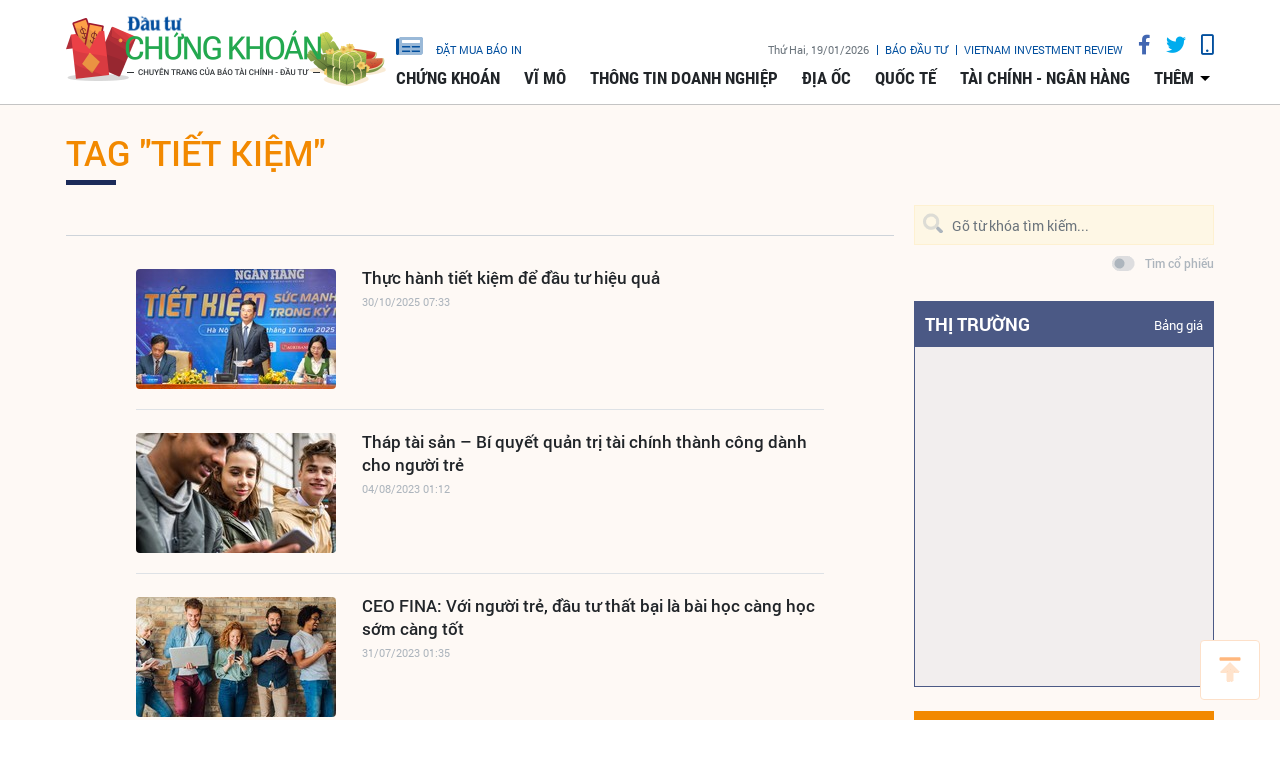

--- FILE ---
content_type: text/html;charset=utf-8
request_url: https://www.tinnhanhchungkhoan.vn/tiet-kiem-tag139871.html
body_size: 15921
content:

 <!DOCTYPE html>
<html lang="vi">
<head>


 <title>Tiết kiệm - tin tức, hình ảnh, video, bình luận | Tin nhanh chứng khoán</title>
<meta name="description" content="Tin nhanh, hình ảnh, video clip, bình luận mới về Tiết kiệm. Cập nhật nhiều tin tức độc quyền 24h về Tiết kiệm nhanh và nóng nhất liên tục trong ngày"/>
<meta name="keywords" content="Tin nhanh, hình ảnh, video clip, bình luận mới về Tiết kiệm. Cập nhật nhiều tin tức độc quyền 24h về Tiết kiệm nhanh và nóng nhất liên tục trong ngày"/>
<meta name="news_keywords" content="Tin nhanh, hình ảnh, video clip, bình luận mới về Tiết kiệm. Cập nhật nhiều tin tức độc quyền 24h về Tiết kiệm nhanh và nóng nhất liên tục trong ngày"/>
<meta http-equiv="Content-Type" content="text/html; charset=utf-8" />
<meta http-equiv="X-UA-Compatible" content="IE=edge"/>
<meta http-equiv="content-language" content="vi" />
<meta name="viewport" content="width=device-width, initial-scale=1" />
<link rel="shortcut icon" href="https://static.tinnhanhchungkhoan.vn/v3/web/styles/img/favicon.ico" type="image/x-icon" />
<link rel="dns-prefetch" href="//static.tinnhanhchungkhoan.vn"/>
<link rel="dns-prefetch" href="//www.google-analytics.com" />
<link rel="dns-prefetch" href="//www.googletagmanager.com" />
<link rel="dns-prefetch" href="//stc.za.zaloapp.com" />
<link rel="dns-prefetch" href="//fonts.googleapis.com" />
<meta property="fb:app_id" content="583146688406197"/>
<meta property="fb:pages" content="552480361529154"/>
<script>
var cmsConfig = {
domainDesktop: 'https://www.tinnhanhchungkhoan.vn',
domainMobile: 'https://m.tinnhanhchungkhoan.vn',
domainApi: 'https://api.tinnhanhchungkhoan.vn',
domainStatic: 'https://static.tinnhanhchungkhoan.vn/v3/web',
domainLog: 'https://log.tinnhanhchungkhoan.vn',
googleAnalytics: 'UA-41973001-1,G-LB5G71X4W7',
siteId: 0,
adsLazy: true
};
if (window.location.protocol !== 'https:' && window.location.hostname.indexOf('tinnhanhchungkhoan.vn') !== -1) {
window.location = 'https://' + window.location.hostname + window.location.pathname + window.location.hash;
}
var USER_AGENT=window.navigator&&window.navigator.userAgent||"";var IS_MOBILE=/Android|webOS|iPhone|iPod|BlackBerry|Windows Phone|IEMobile|Mobile Safari|Opera Mini/i.test(USER_AGENT);var IS_REDIRECT=false;if(window.location.hash&&window.location.hash.replace("#","")==="site_web"){setCookie("site.IsDesktop",IS_MOBILE?1:0,30);setCookie("site.IsMobile",1,-1);removeHash()}var isDesktop=getCookie("site.IsDesktop");if(isDesktop>0){}else if(IS_MOBILE){IS_REDIRECT=true;window.location=cmsConfig.domainMobile+window.location.pathname+window.location.search}function setCookie(e,o,i){var n=new Date;n.setTime(n.getTime()+i*3600*1e3);var t="; expires="+n.toUTCString();document.cookie=e+"="+o+t+"; path=/;"}function getCookie(e){var o=document.cookie.indexOf(e+"=");var i=o+e.length+1;if(!o&&e!==document.cookie.substring(0,e.length)){return null}if(o===-1)return null;var n=document.cookie.indexOf(";",i);if(n===-1)n=document.cookie.length;return unescape(document.cookie.substring(i,n))}function removeHash(){var e=window.location.toString();if(e.indexOf("#")>0){window.history.pushState("",document.title,window.location.pathname)}}
</script>
 <meta name="robots" content="noarchive, max-image-preview:large, index, follow" />
<meta name="GOOGLEBOT" content="noarchive, max-image-preview:large, index, follow" />
 <link rel="canonical" href="https://www.tinnhanhchungkhoan.vn/tiet-kiem-tag139871.html" />
 <link rel="alternate" media="handheld" href="https://m.tinnhanhchungkhoan.vn/tiet-kiem-tag139871.html" />
 <meta property="og:site_name" content="Tin nhanh chứng khoán"/>
<meta property="og:rich_attachment" content="true"/>
<meta property="og:type" content="website"/>
<meta property="og:url" content="https://www.tinnhanhchungkhoan.vn"/>
<meta property="og:image" content="https://static.tinnhanhchungkhoan.vn/v3/web/styles/img/logo_share.png"/>
<meta property="og:title" content="Tiết kiệm - tin tức, hình ảnh, video, bình luận"/>
<meta property="og:description" content="Tin nhanh, hình ảnh, video clip, bình luận mới về Tiết kiệm. Cập nhật nhiều tin tức độc quyền 24h về Tiết kiệm nhanh và nóng nhất liên tục trong ngày"/>

<script type="application/ld+json">
{
"@context": "http://schema.org",
"@type": "Organization",
"name": "Tin nhanh chứng khoán",
"url": "https://www.tinnhanhchungkhoan.vn",
"logo": "https://static.tinnhanhchungkhoan.vn/v3/web/styles/img/logo.png"
}
</script>


 <link rel="preload" href="https://static.tinnhanhchungkhoan.vn/v3/web/styles/css/main.min-1.5.3.css" as="style">
<link rel="stylesheet" href="https://static.tinnhanhchungkhoan.vn/v3/web/styles/css/main.min-1.5.3.css">


  <script type="text/javascript">
var _metaOgUrl = 'https://www.tinnhanhchungkhoan.vn';
var page_title = document.title;
var tracked_url = window.location.pathname + window.location.search + window.location.hash;

</script>
 <script async="" src="https://www.googletagmanager.com/gtag/js?id=UA-41973001-1"></script>
<script>
if(!IS_REDIRECT){
window.dataLayer = window.dataLayer || [];
function gtag(){dataLayer.push(arguments);}
gtag('js', new Date());
 gtag('config', 'UA-41973001-1');
 
  gtag('config', 'G-LB5G71X4W7');
 }
</script>
<script async defer src="https://static.tinnhanhchungkhoan.vn/v3/web/js/log.min.js?v=3.4"></script>
 <script src="https://api.tinnhanhchungkhoan.vn/ads?object_type=2&object_id=0&platform=1&head_append=1"></script>

  
<script async src="https://sp.zalo.me/plugins/sdk.js"></script>
</head>
<body >
<div class="wrapper category-page"> 

 <header class="site-header">

<div id="adsWeb_AdsTopFull" class="banner clearfix" data-platform="1" data-position="Web_AdsTopFull">
<script>
window.addEventListener('load', function(){
if(typeof Web_AdsTopFull != 'undefined'){window.CMS_BANNER.pushAds(Web_AdsTopFull, 'adsWeb_AdsTopFull');}else{document.getElementById('adsWeb_AdsTopFull').style.display = "none";}
});
</script>
</div>
<nav class="nav-wrap">
<div class="container">
<div class="nav">
<div class="nav-left">
<h1>
<a href="/" class="site-logo" title="Cổng thông tin Tài chính, Chứng khoán"></a>
</h1>
</div>
<div class="nav-right">
<ul class="box-top">
<li class="order-newspaper"><a href="https://postenp.phaha.vn/bao-dau-tu" title="Đặt mua báo in" target="_blank">
<i class="icons-newspaper"></i> đặt mua báo in</a>
</li>
<li>
<span class="time" id="fulltime"></span>
</li>
<li>
<a href="https://baodautu.vn/" target="_blank" title="Báo đầu tư">Báo đầu tư</a>
</li>
<li>
<a href="https://www.vir.com.vn/" target="_blank" title="VIETNAM INVESTMENT REVIEW">VIETNAM INVESTMENT REVIEW</a>
</li>
<li><a href="#" class="social-item" rel="facebook" title="Chia sẻ Facebook"><i class="fab fa-facebook-f"></i></a></li>
<li><a href="#" class="social-item" rel="twitter" title="Chia sẻ Twitter"><i class="fab fa-twitter"></i></a></li>
<li><a href="javascript:void(0);" class="switch-mobile" title="Phiên bản Mobile"><i class="fa fa-mobile"></i></a></li>
</ul>


<ul class="box-bottom">
 
<li>
<a href="https://www.tinnhanhchungkhoan.vn/chung-khoan/" title="Chứng khoán">
Chứng khoán
</a>
 <ul class="sub-menu">

<li>
<a href="https://www.tinnhanhchungkhoan.vn/nhan-dinh/" title="Nhận định">
Nhận định
</a>
</li>

<li>
<a href="https://www.tinnhanhchungkhoan.vn/ck-quoc-te/" title="Quốc tế">
Quốc tế
</a>
</li>

<li>
<a href="https://www.tinnhanhchungkhoan.vn/trai-phieu/" title="Trái phiếu">
Trái phiếu
</a>
</li>

<li>
<a href="https://www.tinnhanhchungkhoan.vn/phai-sinh/" title="Phái sinh">
Phái sinh
</a>
</li>

<li>
<a href="https://www.tinnhanhchungkhoan.vn/ben-le/" title="Bên lề">
Bên lề
</a>
</li>
 </ul>
</li>

<li>
<a href="https://www.tinnhanhchungkhoan.vn/vi-mo/" title="Vĩ mô">
Vĩ mô
</a>
 <ul class="sub-menu">

<li>
<a href="https://www.tinnhanhchungkhoan.vn/chinh-tri/" title="Chính trị">
Chính trị
</a>
</li>

<li>
<a href="https://www.tinnhanhchungkhoan.vn/dau-tu/" title="Đầu tư">
Đầu tư
</a>
</li>

<li>
<a href="https://www.tinnhanhchungkhoan.vn/nhan-su/" title="Nhân sự">
Nhân sự
</a>
</li>
 </ul>
</li>

<li>
<a href="https://www.tinnhanhchungkhoan.vn/thong-tin-doanh-nghiep/" title="Thông tin doanh nghiệp">
Thông tin doanh nghiệp
</a>

</li>

<li>
<a href="https://www.tinnhanhchungkhoan.vn/dia-oc/" title="Địa ốc">
Địa ốc
</a>
 <ul class="sub-menu">

<li>
<a href="https://www.tinnhanhchungkhoan.vn/bds-phap-luat/" title="Pháp luật">
Pháp luật
</a>
</li>

<li>
<a href="https://www.tinnhanhchungkhoan.vn/cung-cau/" title="Cung - Cầu">
Cung - Cầu
</a>
</li>

<li>
<a href="https://www.tinnhanhchungkhoan.vn/quy-hoach/" title="Quy hoạch">
Quy hoạch
</a>
</li>

<li>
<a href="https://www.tinnhanhchungkhoan.vn/vat-lieu/" title="Vật liệu">
Vật liệu
</a>
</li>

<li>
<a href="https://www.tinnhanhchungkhoan.vn/trai-nghiem-song/" title="Trải nghiệm sống">
Trải nghiệm sống
</a>
</li>
 </ul>
</li>

<li>
<a href="https://www.tinnhanhchungkhoan.vn/quoc-te/" title="Quốc tế">
Quốc tế
</a>

</li>

<li>
<a href="https://www.tinnhanhchungkhoan.vn/tai-chinh-ngan-hang/" title="Tài chính - Ngân hàng">
Tài chính - Ngân hàng
</a>
 <ul class="sub-menu">

<li>
<a href="https://www.tinnhanhchungkhoan.vn/ngan-hang/" title="Ngân hàng">
Ngân hàng
</a>
</li>

<li>
<a href="https://www.tinnhanhchungkhoan.vn/bao-hiem/" title="Bảo hiểm">
Bảo hiểm
</a>
</li>

<li>
<a href="https://www.tinnhanhchungkhoan.vn/thue-hai-quan/" title="Thuế - Hải Quan">
Thuế - Hải Quan
</a>
</li>

<li>
<a href="https://www.tinnhanhchungkhoan.vn/tu-van-tai-chinh/" title="Tư vấn tài chính">
Tư vấn tài chính
</a>
</li>

<li>
<a href="https://www.tinnhanhchungkhoan.vn/dich-vu-tai-chinh/" title="Dịch vụ tài chính">
Dịch vụ tài chính
</a>
</li>

<li>
<a href="https://www.tinnhanhchungkhoan.vn/vang-ngoai-te/" title="Vàng - Ngoại tệ">
Vàng - Ngoại tệ
</a>
</li>

<li>
<a href="https://www.tinnhanhchungkhoan.vn/bao-hiem-xa-hoi/" title="Bảo hiểm xã hội">
Bảo hiểm xã hội
</a>
</li>
 </ul>
</li>
 <li>
<a href="javascript:void(0);" title="Các chuyên mục khác">thêm</a>
<ul class="sub-menu">

<li>
<a href="https://www.tinnhanhchungkhoan.vn/thuong-truong/" title="Thương trường">
Thương trường
</a>
</li>

<li>
<a href="https://www.tinnhanhchungkhoan.vn/cuoc-song/" title="Cuộc sống">
Cuộc sống
</a>
</li>

<li>
<a href="https://www.tinnhanhchungkhoan.vn/so-hoa/" title="Số hóa">
Số hóa
</a>
</li>

<li>
<a href="https://www.tinnhanhchungkhoan.vn/phap-ly-kinh-doanh/" title="Pháp lý kinh doanh">
Pháp lý kinh doanh
</a>
</li>
 </ul>
</li>
</ul>
</div>
</div>
</div>
</nav>
</header>
<div class="site-body"> 
<div class="container">
<div class="row">
<div class="col-12">
<ul class="breadcrumbs">
<li class="main-cate is-active">
<h1><a href="https://www.tinnhanhchungkhoan.vn/tiet-kiem-tag139871.html" title="Tiết kiệm">Tag "Tiết kiệm"</a></h1>
</li>
</ul>
<div class="main-column">
<div class="category-timeline">
 <div class="box-content content-list">

 
<article class="story " data-id="379551">


<figure class="story__thumb">

<a class="cms-link" href="https://www.tinnhanhchungkhoan.vn/thuc-hanh-tiet-kiem-de-dau-tu-hieu-qua-post379551.html" title="Thực hành tiết kiệm để đầu tư hiệu quả">
 <img class="img-responsive lazyload" src="[data-uri]" data-src="https://image.tinnhanhchungkhoan.vn/200x134/Uploaded/2026/pwvolcvo/2025_10_30/4-9120-8084.jpg" alt="Ông Phạm Thanh Hà, Phó Thống đốc NHNN phát biểu tại Tọa đàm">
</a>
</figure>


<h2 class="story__heading" data-tracking="379551">
<a class="cms-link" href="https://www.tinnhanhchungkhoan.vn/thuc-hanh-tiet-kiem-de-dau-tu-hieu-qua-post379551.html" title="Thực hành tiết kiệm để đầu tư hiệu quả">
Thực hành tiết kiệm để đầu tư hiệu quả
</a>
</h2>
<div class="story__meta">


<time datetime="2025-10-30T14:33:34+0700" data-time="1761809614">
30/10/2025 14:33
</time>
</div>
</article>



<article class="story " data-id="327190">


<figure class="story__thumb">

<a class="cms-link" href="https://www.tinnhanhchungkhoan.vn/thap-tai-san-bi-quyet-quan-tri-tai-chinh-thanh-cong-danh-cho-nguoi-tre-post327190.html" title="Tháp tài sản – Bí quyết quản trị tài chính thành công dành cho người trẻ">
 <img class="img-responsive lazyload" src="[data-uri]" data-src="https://image.tinnhanhchungkhoan.vn/200x134/Uploaded/2026/carwqqjwp/2023_08_03/gen-z-7778.jpeg" alt="Tháp tài sản – Bí quyết quản trị tài chính thành công dành cho người trẻ">
</a>
</figure>


<h2 class="story__heading" data-tracking="327190">
<a class="cms-link" href="https://www.tinnhanhchungkhoan.vn/thap-tai-san-bi-quyet-quan-tri-tai-chinh-thanh-cong-danh-cho-nguoi-tre-post327190.html" title="Tháp tài sản – Bí quyết quản trị tài chính thành công dành cho người trẻ">
Tháp tài sản – Bí quyết quản trị tài chính thành công dành cho người trẻ
</a>
</h2>
<div class="story__meta">


<time datetime="2023-08-04T08:12:32+0700" data-time="1691111552">
04/08/2023 08:12
</time>
</div>
</article>



<article class="story " data-id="326871">


<figure class="story__thumb">

<a class="cms-link" href="https://www.tinnhanhchungkhoan.vn/ceo-fina-voi-nguoi-tre-dau-tu-that-bai-la-bai-hoc-cang-hoc-som-cang-tot-post326871.html" title="CEO FINA: Với người trẻ, đầu tư thất bại là bài học càng học sớm càng tốt">
 <img class="img-responsive lazyload" src="[data-uri]" data-src="https://image.tinnhanhchungkhoan.vn/200x134/Uploaded/2026/carwqqjwp/2023_07_30/young-investot-6824.jpeg" alt="CEO FINA: Với người trẻ, đầu tư thất bại là bài học càng học sớm càng tốt">
</a>
</figure>


<h2 class="story__heading" data-tracking="326871">
<a class="cms-link" href="https://www.tinnhanhchungkhoan.vn/ceo-fina-voi-nguoi-tre-dau-tu-that-bai-la-bai-hoc-cang-hoc-som-cang-tot-post326871.html" title="CEO FINA: Với người trẻ, đầu tư thất bại là bài học càng học sớm càng tốt">
CEO FINA: Với người trẻ, đầu tư thất bại là bài học càng học sớm càng tốt
</a>
</h2>
<div class="story__meta">


<time datetime="2023-07-31T08:35:36+0700" data-time="1690767336">
31/07/2023 08:35
</time>
</div>
</article>



<article class="story " data-id="326573">


<figure class="story__thumb">

<a class="cms-link" href="https://www.tinnhanhchungkhoan.vn/6-buoc-hoach-dinh-tai-chinh-ca-nhan-dung-chuan-post326573.html" title="6 bước hoạch định tài chính cá nhân đúng chuẩn">
 <img class="img-responsive lazyload" src="[data-uri]" data-src="https://image.tinnhanhchungkhoan.vn/200x134/Uploaded/2026/bpikpjik/2022_11_14/dau-tu-chung-khoan-3-8110.jpg" alt="6 bước hoạch định tài chính cá nhân đúng chuẩn">
</a>
</figure>


<h2 class="story__heading" data-tracking="326573">
<a class="cms-link" href="https://www.tinnhanhchungkhoan.vn/6-buoc-hoach-dinh-tai-chinh-ca-nhan-dung-chuan-post326573.html" title="6 bước hoạch định tài chính cá nhân đúng chuẩn">
6 bước hoạch định tài chính cá nhân đúng chuẩn
</a>
</h2>
<div class="story__meta">


<time datetime="2023-07-27T14:00:30+0700" data-time="1690441230">
27/07/2023 14:00
</time>
</div>
</article>



<article class="story " data-id="326565">


<figure class="story__thumb">

<a class="cms-link" href="https://www.tinnhanhchungkhoan.vn/co-van-tai-chinh-tai-viet-nam-thach-thuc-nao-voi-nguoi-trong-cuoc-post326565.html" title="Cố vấn tài chính tại Việt Nam: Thách thức nào với người trong cuộc?">
 <img class="img-responsive lazyload" src="[data-uri]" data-src="https://image.tinnhanhchungkhoan.vn/200x134/Uploaded/2026/carwqqjwp/2023_07_26/advisorss-4872.jpeg" alt="Cố vấn tài chính tại Việt Nam: Thách thức nào với người trong cuộc?">
</a>
</figure>


<h2 class="story__heading" data-tracking="326565">
<a class="cms-link" href="https://www.tinnhanhchungkhoan.vn/co-van-tai-chinh-tai-viet-nam-thach-thuc-nao-voi-nguoi-trong-cuoc-post326565.html" title="Cố vấn tài chính tại Việt Nam: Thách thức nào với người trong cuộc?">
Cố vấn tài chính tại Việt Nam: Thách thức nào với người trong cuộc?
</a>
</h2>
<div class="story__meta">


<time datetime="2023-07-26T15:33:00+0700" data-time="1690360380">
26/07/2023 15:33
</time>
</div>
</article>



<article class="story " data-id="326560">


<figure class="story__thumb">

<a class="cms-link" href="https://www.tinnhanhchungkhoan.vn/chi-tieu-the-nao-tiet-kiem-ra-sao-cho-dung-post326560.html" title="Chi tiêu thế nào, tiết kiệm ra sao cho đúng?">
 <img class="img-responsive lazyload" src="[data-uri]" data-src="https://image.tinnhanhchungkhoan.vn/200x134/Uploaded/2026/carwqqjwp/2023_07_26/shopping-4304.jpeg" alt="Chi tiêu thế nào, tiết kiệm ra sao cho đúng?">
</a>
</figure>


<h2 class="story__heading" data-tracking="326560">
<a class="cms-link" href="https://www.tinnhanhchungkhoan.vn/chi-tieu-the-nao-tiet-kiem-ra-sao-cho-dung-post326560.html" title="Chi tiêu thế nào, tiết kiệm ra sao cho đúng?">
Chi tiêu thế nào, tiết kiệm ra sao cho đúng?
</a>
</h2>
<div class="story__meta">


<time datetime="2023-07-26T14:33:29+0700" data-time="1690356809">
26/07/2023 14:33
</time>
</div>
</article>



<article class="story " data-id="326555">


<figure class="story__thumb">

<a class="cms-link" href="https://www.tinnhanhchungkhoan.vn/nhung-sai-lam-tai-chinh-thuong-gap-o-do-tuoi-20-toi-30-post326555.html" title="Những sai lầm tài chính thường gặp ở độ tuổi 20 tới 30">
 <img class="img-responsive lazyload" src="[data-uri]" data-src="https://image.tinnhanhchungkhoan.vn/200x134/Uploaded/2026/carwqqjwp/2023_07_26/gen-zz-7382.jpeg" alt="Những sai lầm tài chính thường gặp ở độ tuổi 20 tới 30">
</a>
</figure>


<h2 class="story__heading" data-tracking="326555">
<a class="cms-link" href="https://www.tinnhanhchungkhoan.vn/nhung-sai-lam-tai-chinh-thuong-gap-o-do-tuoi-20-toi-30-post326555.html" title="Những sai lầm tài chính thường gặp ở độ tuổi 20 tới 30">
Những sai lầm tài chính thường gặp ở độ tuổi 20 tới 30
</a>
</h2>
<div class="story__meta">


<time datetime="2023-07-26T11:24:34+0700" data-time="1690345474">
26/07/2023 11:24
</time>
</div>
</article>



<article class="story " data-id="326024">


<figure class="story__thumb">

<a class="cms-link" href="https://www.tinnhanhchungkhoan.vn/5-yeu-to-can-can-nhac-khi-lua-chon-co-van-tai-chinh-post326024.html" title="5 yếu tố cần cân nhắc khi lựa chọn cố vấn tài chính">
 <img class="img-responsive lazyload" src="[data-uri]" data-src="https://image.tinnhanhchungkhoan.vn/200x134/Uploaded/2026/carwqqjwp/2023_07_18/wealth-advisor-9355.jpeg" alt="5 yếu tố cần cân nhắc khi lựa chọn cố vấn tài chính">
</a>
</figure>


<h2 class="story__heading" data-tracking="326024">
<a class="cms-link" href="https://www.tinnhanhchungkhoan.vn/5-yeu-to-can-can-nhac-khi-lua-chon-co-van-tai-chinh-post326024.html" title="5 yếu tố cần cân nhắc khi lựa chọn cố vấn tài chính">
5 yếu tố cần cân nhắc khi lựa chọn cố vấn tài chính
</a>
</h2>
<div class="story__meta">


<time datetime="2023-07-19T08:53:41+0700" data-time="1689731621">
19/07/2023 08:53
</time>
</div>
</article>



<article class="story " data-id="326025">


<figure class="story__thumb">

<a class="cms-link" href="https://www.tinnhanhchungkhoan.vn/nhung-co-van-tai-chinh-hang-dau-nuoc-my-post326025.html" title="Những cố vấn tài chính hàng đầu nước Mỹ">
 <img class="img-responsive lazyload" src="[data-uri]" data-src="https://image.tinnhanhchungkhoan.vn/200x134/Uploaded/2026/carwqqjwp/2023_07_18/advisorr-159.jpeg" alt="Những cố vấn tài chính hàng đầu nước Mỹ">
</a>
</figure>


<h2 class="story__heading" data-tracking="326025">
<a class="cms-link" href="https://www.tinnhanhchungkhoan.vn/nhung-co-van-tai-chinh-hang-dau-nuoc-my-post326025.html" title="Những cố vấn tài chính hàng đầu nước Mỹ">
Những cố vấn tài chính hàng đầu nước Mỹ
</a>
</h2>
<div class="story__meta">


<time datetime="2023-07-19T08:53:18+0700" data-time="1689731598">
19/07/2023 08:53
</time>
</div>
</article>



<article class="story " data-id="323826">


<figure class="story__thumb">

<a class="cms-link" href="https://www.tinnhanhchungkhoan.vn/nguoi-viet-dung-30-thu-nhap-de-tiet-kiem-mua-nha-post323826.html" title="Người Việt dùng 30% thu nhập để tiết kiệm mua nhà">
 <img class="img-responsive lazyload" src="[data-uri]" data-src="https://image.tinnhanhchungkhoan.vn/200x134/Uploaded/2026/wpxlcdjwi/2023_02_10/thu-nhap-cua-nhan-vien-ngan-hang-dong-loat-tang-9132.jpg" alt="Người Việt dùng 30% thu nhập để tiết kiệm mua nhà">
</a>
</figure>


<h2 class="story__heading" data-tracking="323826">
<a class="cms-link" href="https://www.tinnhanhchungkhoan.vn/nguoi-viet-dung-30-thu-nhap-de-tiet-kiem-mua-nha-post323826.html" title="Người Việt dùng 30% thu nhập để tiết kiệm mua nhà">
Người Việt dùng 30% thu nhập để tiết kiệm mua nhà
</a>
</h2>
<div class="story__meta">


<time datetime="2023-06-14T15:44:51+0700" data-time="1686732291">
14/06/2023 15:44
</time>
</div>
</article>



<article class="story " data-id="323310">


<figure class="story__thumb">

<a class="cms-link" href="https://www.tinnhanhchungkhoan.vn/pyn-elite-nha-dau-tu-ca-nhan-dang-chuyen-tien-gui-ngan-hang-sang-chung-khoan-post323310.html" title="PYN Elite: Nhà đầu tư cá nhân đang chuyển tiền gửi ngân hàng sang chứng khoán">
 <img class="img-responsive lazyload" src="[data-uri]" data-src="https://image.tinnhanhchungkhoan.vn/200x134/Uploaded/2026/carwqqjwp/2023_06_07/lai-suat-1596.jpeg" alt="PYN Elite: Nhà đầu tư cá nhân đang chuyển tiền gửi ngân hàng sang chứng khoán">
</a>
</figure>


<h2 class="story__heading" data-tracking="323310">
<a class="cms-link" href="https://www.tinnhanhchungkhoan.vn/pyn-elite-nha-dau-tu-ca-nhan-dang-chuyen-tien-gui-ngan-hang-sang-chung-khoan-post323310.html" title="PYN Elite: Nhà đầu tư cá nhân đang chuyển tiền gửi ngân hàng sang chứng khoán">
PYN Elite: Nhà đầu tư cá nhân đang chuyển tiền gửi ngân hàng sang chứng khoán
</a>
</h2>
<div class="story__meta">


<time datetime="2023-06-08T07:07:55+0700" data-time="1686182875">
08/06/2023 07:07
</time>
</div>
</article>



<article class="story " data-id="318824">


<figure class="story__thumb">

<a class="cms-link" href="https://www.tinnhanhchungkhoan.vn/malaysia-canh-bao-nguoi-dan-co-the-can-kiet-tien-tiet-kiem-sau-19-nam-nua-post318824.html" title="Malaysia cảnh báo người dân có thể cạn kiệt tiền tiết kiệm sau 19 năm nữa">
 <img class="img-responsive lazyload" src="[data-uri]" data-src="https://image.tinnhanhchungkhoan.vn/200x134/Uploaded/2026/mrnyjwqlt/2023_04_08/epa-efe-8574.jpg" alt="Malaysia cảnh báo người dân có thể cạn kiệt tiền tiết kiệm sau 19 năm nữa">
</a>
</figure>


<h2 class="story__heading" data-tracking="318824">
<a class="cms-link" href="https://www.tinnhanhchungkhoan.vn/malaysia-canh-bao-nguoi-dan-co-the-can-kiet-tien-tiet-kiem-sau-19-nam-nua-post318824.html" title="Malaysia cảnh báo người dân có thể cạn kiệt tiền tiết kiệm sau 19 năm nữa">
Malaysia cảnh báo người dân có thể cạn kiệt tiền tiết kiệm sau 19 năm nữa
</a>
</h2>
<div class="story__meta">


<time datetime="2023-04-09T13:52:36+0700" data-time="1681023156">
09/04/2023 13:52
</time>
</div>
</article>



<article class="story " data-id="311632">


<figure class="story__thumb">

<a class="cms-link" href="https://www.tinnhanhchungkhoan.vn/ung-dung-buff-lan-san-cho-vay-ngang-hang-post311632.html" title="Ứng dụng Buff “lấn sân” cho vay ngang hàng">
 <img class="img-responsive lazyload" src="[data-uri]" data-src="https://image.tinnhanhchungkhoan.vn/200x134/Uploaded/2026/carwqqjwp/2022_12_09/316133655-463601532611407-2807273229998296086-n-7722.jpeg" alt="Ứng dụng Buff “lấn sân” cho vay ngang hàng">
</a>
</figure>


<h2 class="story__heading" data-tracking="311632">
<a class="cms-link" href="https://www.tinnhanhchungkhoan.vn/ung-dung-buff-lan-san-cho-vay-ngang-hang-post311632.html" title="Ứng dụng Buff “lấn sân” cho vay ngang hàng">
Ứng dụng Buff “lấn sân” cho vay ngang hàng
</a>
</h2>
<div class="story__meta">


<time datetime="2022-12-09T15:33:57+0700" data-time="1670574837">
09/12/2022 15:33
</time>
</div>
</article>



<article class="story " data-id="311602">


<figure class="story__thumb">

<a class="cms-link" href="https://www.tinnhanhchungkhoan.vn/phan-dau-75-doanh-nghiep-trong-cac-khu-cong-nghiep-tiet-kiem-nang-luong-hieu-qua-post311602.html" title="Phấn đấu 75% doanh nghiệp trong các khu công nghiệp tiết kiệm năng lượng hiệu quả">
 <img class="img-responsive lazyload" src="[data-uri]" data-src="https://image.tinnhanhchungkhoan.vn/200x134/Uploaded/2026/wpxlcdjwi/2022_12_09/a1-7653.jfif" alt="Phấn đấu 75% doanh nghiệp trong các khu công nghiệp tiết kiệm năng lượng hiệu quả">
</a>
</figure>


<h2 class="story__heading" data-tracking="311602">
<a class="cms-link" href="https://www.tinnhanhchungkhoan.vn/phan-dau-75-doanh-nghiep-trong-cac-khu-cong-nghiep-tiet-kiem-nang-luong-hieu-qua-post311602.html" title="Phấn đấu 75% doanh nghiệp trong các khu công nghiệp tiết kiệm năng lượng hiệu quả">
Phấn đấu 75% doanh nghiệp trong các khu công nghiệp tiết kiệm năng lượng hiệu quả
</a>
</h2>
<div class="story__meta">


<time datetime="2022-12-09T09:44:41+0700" data-time="1670553881">
09/12/2022 09:44
</time>
</div>
</article>



<article class="story " data-id="307235">


<figure class="story__thumb">

<a class="cms-link" href="https://www.tinnhanhchungkhoan.vn/ung-dung-dau-tu-rui-ro-lon-toi-tu-quy-dinh-phap-ly-post307235.html" title="Ứng dụng đầu tư: Rủi ro lớn tới từ quy định pháp lý">
 <img class="img-responsive lazyload" src="[data-uri]" data-src="https://image.tinnhanhchungkhoan.vn/200x134/Uploaded/2026/carwqqjwp/2022_10_05/finhay-2184.png" alt="Trong lĩnh vực Fintech chứng khoán, các ứng dụng đầu tư nở rộ">
</a>
</figure>


<h2 class="story__heading" data-tracking="307235">
<a class="cms-link" href="https://www.tinnhanhchungkhoan.vn/ung-dung-dau-tu-rui-ro-lon-toi-tu-quy-dinh-phap-ly-post307235.html" title="Ứng dụng đầu tư: Rủi ro lớn tới từ quy định pháp lý">
Ứng dụng đầu tư: Rủi ro lớn tới từ quy định pháp lý
</a>
</h2>
<div class="story__meta">


<time datetime="2022-10-06T06:38:36+0700" data-time="1665013116">
06/10/2022 06:38
</time>
</div>
</article>



<article class="story " data-id="304316">


<figure class="story__thumb">

<a class="cms-link" href="https://www.tinnhanhchungkhoan.vn/chu-tich-quoc-hoi-tiet-kiem-khong-phai-nhu-cay-keo-cat-xen-chi-tieu-post304316.html" title="Chủ tịch Quốc hội: Tiết kiệm không phải như “cây kéo” cắt xén chi tiêu">
 <img class="img-responsive lazyload" src="[data-uri]" data-src="https://image.tinnhanhchungkhoan.vn/200x134/Uploaded/2026/wpxlcdjwi/2022_08_24/chu-tich-quoc-hoi-907.jpg" alt="Chủ tịch Quốc hội Vương Đình Huệ phát biểu tại cuộc làm việc.">
</a>
</figure>


<h2 class="story__heading" data-tracking="304316">
<a class="cms-link" href="https://www.tinnhanhchungkhoan.vn/chu-tich-quoc-hoi-tiet-kiem-khong-phai-nhu-cay-keo-cat-xen-chi-tieu-post304316.html" title="Chủ tịch Quốc hội: Tiết kiệm không phải như “cây kéo” cắt xén chi tiêu">
Chủ tịch Quốc hội: Tiết kiệm không phải như “cây kéo” cắt xén chi tiêu
</a>
</h2>
<div class="story__meta">


<time datetime="2022-08-24T09:29:48+0700" data-time="1661308188">
24/08/2022 09:29
</time>
</div>
</article>



<article class="story " data-id="296933">


<figure class="story__thumb">

<a class="cms-link" href="https://www.tinnhanhchungkhoan.vn/chi-ro-bo-nganh-nao-chua-lam-tot-thuc-hanh-tiet-kiem-chong-lang-phi-post296933.html" title="Chỉ rõ bộ, ngành nào chưa làm tốt thực hành tiết kiệm, chống lãng phí">
 <img class="img-responsive lazyload" src="[data-uri]" data-src="https://image.tinnhanhchungkhoan.vn/200x134/Uploaded/2026/wpxlcdjwi/2022_05_06/1-7084.jpeg" alt="Phiên thảo luận của Ủy ban Thường vụ Quốc hội về kết quả thực hành tiết kiệm, chống lãng phí năm 2021.">
</a>
</figure>


<h2 class="story__heading" data-tracking="296933">
<a class="cms-link" href="https://www.tinnhanhchungkhoan.vn/chi-ro-bo-nganh-nao-chua-lam-tot-thuc-hanh-tiet-kiem-chong-lang-phi-post296933.html" title="Chỉ rõ bộ, ngành nào chưa làm tốt thực hành tiết kiệm, chống lãng phí">
Chỉ rõ bộ, ngành nào chưa làm tốt thực hành tiết kiệm, chống lãng phí
</a>
</h2>
<div class="story__meta">


<time datetime="2022-05-06T14:16:55+0700" data-time="1651821415">
06/05/2022 14:16
</time>
</div>
</article>



<article class="story " data-id="278897">


<figure class="story__thumb">

<a class="cms-link" href="https://www.tinnhanhchungkhoan.vn/lai-suat-thap-ho-tro-doanh-nghiep-song-lai-va-troi-day-post278897.html" title="Lãi suất thấp hỗ trợ doanh nghiệp sống lại và trỗi dậy">
 <img class="img-responsive lazyload" src="[data-uri]" data-src="https://image.tinnhanhchungkhoan.vn/200x134/Uploaded/2026/wpxlcdjwi/2021_09_04/1-5324.jpg" alt="Thanh khoản hệ thống ngân hàng đang dồi dào, một phần bởi cho vay khó khăn trong bối cảnh dịch Covid-19 diễn biến phức tạp">
</a>
</figure>


<h2 class="story__heading" data-tracking="278897">
<a class="cms-link" href="https://www.tinnhanhchungkhoan.vn/lai-suat-thap-ho-tro-doanh-nghiep-song-lai-va-troi-day-post278897.html" title="Lãi suất thấp hỗ trợ doanh nghiệp sống lại và trỗi dậy">
Lãi suất thấp hỗ trợ doanh nghiệp sống lại và trỗi dậy
</a>
</h2>
<div class="story__meta">


<time datetime="2021-09-06T13:03:00+0700" data-time="1630908180">
06/09/2021 13:03
</time>
</div>
</article>



<article class="story " data-id="276566">


<figure class="story__thumb">

<a class="cms-link" href="https://www.tinnhanhchungkhoan.vn/tap-tanh-dau-tu-chung-khoan-de-dang-voi-5-tips-nay-post276566.html" title="Tập tành đầu tư chứng khoán dễ dàng với 5 tips này">
 <img class="img-responsive lazyload" src="[data-uri]" data-src="https://image.tinnhanhchungkhoan.vn/200x134/Uploaded/2026/gtnwae/2021_08_06/z-d-4665.jpg" alt="Tập tành đầu tư chứng khoán dễ dàng với 5 tips này">
</a>
</figure>


<h2 class="story__heading" data-tracking="276566">
<a class="cms-link" href="https://www.tinnhanhchungkhoan.vn/tap-tanh-dau-tu-chung-khoan-de-dang-voi-5-tips-nay-post276566.html" title="Tập tành đầu tư chứng khoán dễ dàng với 5 tips này">
Tập tành đầu tư chứng khoán dễ dàng với 5 tips này
</a>
</h2>
<div class="story__meta">


<time datetime="2021-08-07T07:00:20+0700" data-time="1628294420">
07/08/2021 07:00
</time>
</div>
</article>



<article class="story " data-id="262806">


<figure class="story__thumb">

<a class="cms-link" href="https://www.tinnhanhchungkhoan.vn/ngan-hang-con-du-dia-giam-lai-suat-post262806.html" title="Ngân hàng còn dư địa giảm lãi suất">
 <img class="img-responsive lazyload" src="[data-uri]" data-src="https://image.tinnhanhchungkhoan.vn/200x134/Uploaded/2026/wpxlcdjwi/2021_02_24/ngan-hang-con-du-dia-giam-lai-suat-8844.jpg" alt="Nhiều ngân hàng vừa giảm lãi suất và xu hướng này được dự báo còn tiếp tục. Ảnh: Đức Thanh">
</a>
</figure>


<h2 class="story__heading" data-tracking="262806">
<a class="cms-link" href="https://www.tinnhanhchungkhoan.vn/ngan-hang-con-du-dia-giam-lai-suat-post262806.html" title="Ngân hàng còn dư địa giảm lãi suất">
Ngân hàng còn dư địa giảm lãi suất
</a>
</h2>
<div class="story__meta">


<time datetime="2021-02-24T16:56:24+0700" data-time="1614160584">
24/02/2021 16:56
</time>
</div>
</article>



<article class="story " data-id="257618">


<figure class="story__thumb">

<a class="cms-link" href="https://www.tinnhanhchungkhoan.vn/chi-co-4-tren-10-nguoi-viet-nam-len-ke-hoach-va-hanh-dong-cho-cuoc-song-ve-gia-post257618.html" title="Chỉ có 4 trên 10 người Việt Nam lên kế hoạch và hành động cho cuộc sống về già">
 <img class="img-responsive lazyload" src="[data-uri]" data-src="https://image.tinnhanhchungkhoan.vn/200x134/Uploaded/2026/unvjshu/2020_12_15/pru-minh-hoa-chi-tra-nhan-tien-hoan-phi-02-366x206-5566.jpg" alt="Chỉ có 4 trên 10 người Việt Nam lên kế hoạch và hành động cho cuộc sống về già">
</a>
</figure>


<h2 class="story__heading" data-tracking="257618">
<a class="cms-link" href="https://www.tinnhanhchungkhoan.vn/chi-co-4-tren-10-nguoi-viet-nam-len-ke-hoach-va-hanh-dong-cho-cuoc-song-ve-gia-post257618.html" title="Chỉ có 4 trên 10 người Việt Nam lên kế hoạch và hành động cho cuộc sống về già">
Chỉ có 4 trên 10 người Việt Nam lên kế hoạch và hành động cho cuộc sống về già
</a>
</h2>
<div class="story__meta">


<time datetime="2020-12-15T15:31:40+0700" data-time="1608021100">
15/12/2020 15:31
</time>
</div>
</article>



<article class="story " data-id="245557">


<figure class="story__thumb">

<a class="cms-link" href="https://www.tinnhanhchungkhoan.vn/ocb-len-tieng-ve-vu-viec-bi-khach-hang-to-mat-gan-6-ty-dong-tiet-kiem-post245557.html" title="OCB lên tiếng về vụ việc bị khách hàng tố mất gần 6 tỷ đồng tiết kiệm">
 <img class="img-responsive lazyload" src="[data-uri]" data-src="https://image.tinnhanhchungkhoan.vn/200x134/Uploaded/2026/bpcgdqvp/2020_07_15/ocb_BXYZ.jpg" alt="OCB lên tiếng về vụ việc bị khách hàng tố mất gần 6 tỷ đồng tiết kiệm">
</a>
</figure>


<h2 class="story__heading" data-tracking="245557">
<a class="cms-link" href="https://www.tinnhanhchungkhoan.vn/ocb-len-tieng-ve-vu-viec-bi-khach-hang-to-mat-gan-6-ty-dong-tiet-kiem-post245557.html" title="OCB lên tiếng về vụ việc bị khách hàng tố mất gần 6 tỷ đồng tiết kiệm">
OCB lên tiếng về vụ việc bị khách hàng tố mất gần 6 tỷ đồng tiết kiệm
</a>
</h2>
<div class="story__meta">


<time datetime="2020-07-16T06:00:00+0700" data-time="1594854000">
16/07/2020 06:00
</time>
</div>
</article>



<article class="story " data-id="238088">


<figure class="story__thumb">

<a class="cms-link" href="https://www.tinnhanhchungkhoan.vn/benh-nang-trong-thuc-hanh-tiet-kiem-chong-lang-phi-post238088.html" title="“Bệnh nặng” trong thực hành tiết kiệm, chống lãng phí">
 <img class="img-responsive lazyload" src="[data-uri]" data-src="https://image.tinnhanhchungkhoan.vn/200x134/Uploaded/2026/WpxlCdjwi/2020_04_24/benhnange2809dtrongthuchanhtietkiem2cchonglangphi_IDLL.jpg" alt="“Bệnh nặng” trong thực hành tiết kiệm, chống lãng phí">
</a>
</figure>


<h2 class="story__heading" data-tracking="238088">
<a class="cms-link" href="https://www.tinnhanhchungkhoan.vn/benh-nang-trong-thuc-hanh-tiet-kiem-chong-lang-phi-post238088.html" title="“Bệnh nặng” trong thực hành tiết kiệm, chống lãng phí">
“Bệnh nặng” trong thực hành tiết kiệm, chống lãng phí
</a>
</h2>
<div class="story__meta">


<time datetime="2020-04-24T10:29:12+0700" data-time="1587698952">
24/04/2020 10:29
</time>
</div>
</article>



<article class="story " data-id="237952">


<figure class="story__thumb">

<a class="cms-link" href="https://www.tinnhanhchungkhoan.vn/tiet-kiem-chi-phi-dau-tu-chung-khoan-cung-ais-post237952.html" title="Tiết kiệm chi phí đầu tư chứng khoán cùng AIS">
 <img class="img-responsive lazyload" src="[data-uri]" data-src="https://image.tinnhanhchungkhoan.vn/200x134/Uploaded/2026/gtnwae/2020_04_22/v_LXWI.jpg" alt="Tiết kiệm chi phí đầu tư chứng khoán cùng AIS">
</a>
</figure>


<h2 class="story__heading" data-tracking="237952">
<a class="cms-link" href="https://www.tinnhanhchungkhoan.vn/tiet-kiem-chi-phi-dau-tu-chung-khoan-cung-ais-post237952.html" title="Tiết kiệm chi phí đầu tư chứng khoán cùng AIS">
Tiết kiệm chi phí đầu tư chứng khoán cùng AIS
</a>
</h2>
<div class="story__meta">


<time datetime="2020-04-23T07:00:00+0700" data-time="1587600000">
23/04/2020 07:00
</time>
</div>
</article>



<article class="story " data-id="237783">


<figure class="story__thumb">

<a class="cms-link" href="https://www.tinnhanhchungkhoan.vn/giai-phap-tiet-kiem-chi-phi-cho-nha-dau-tu-chung-khoan-post237783.html" title="Giải pháp tiết kiệm chi phí cho nhà đầu tư chứng khoán">
 <img class="img-responsive lazyload" src="[data-uri]" data-src="https://image.tinnhanhchungkhoan.vn/200x134/Uploaded/2026/QDX_IXKJJUH_2020/tai-chinh/shutterstock_177486488_YUBZ.jpg" alt="Ảnh Shutterstock">
</a>
</figure>


<h2 class="story__heading" data-tracking="237783">
<a class="cms-link" href="https://www.tinnhanhchungkhoan.vn/giai-phap-tiet-kiem-chi-phi-cho-nha-dau-tu-chung-khoan-post237783.html" title="Giải pháp tiết kiệm chi phí cho nhà đầu tư chứng khoán">
Giải pháp tiết kiệm chi phí cho nhà đầu tư chứng khoán
</a>
</h2>
<div class="story__meta">


<time datetime="2020-04-21T10:59:13+0700" data-time="1587441553">
21/04/2020 10:59
</time>
</div>
</article>



<article class="story " data-id="234994">


<figure class="story__thumb">

<a class="cms-link" href="https://www.tinnhanhchungkhoan.vn/dau-tu-chung-khoan-luc-nay-can-trong-va-tiet-kiem-post234994.html" title="Đầu tư chứng khoán lúc này: Cẩn trọng và tiết kiệm">
 <img class="img-responsive lazyload" src="[data-uri]" data-src="https://image.tinnhanhchungkhoan.vn/200x134/Uploaded/2026/gtnwae/2020_03_23/z_LWVV.jpg" alt="Đầu tư chứng khoán lúc này: Cẩn trọng và tiết kiệm">
</a>
</figure>


<h2 class="story__heading" data-tracking="234994">
<a class="cms-link" href="https://www.tinnhanhchungkhoan.vn/dau-tu-chung-khoan-luc-nay-can-trong-va-tiet-kiem-post234994.html" title="Đầu tư chứng khoán lúc này: Cẩn trọng và tiết kiệm">
Đầu tư chứng khoán lúc này: Cẩn trọng và tiết kiệm
</a>
</h2>
<div class="story__meta">


<time datetime="2020-03-23T09:43:02+0700" data-time="1584931382">
23/03/2020 09:43
</time>
</div>
</article>



<article class="story " data-id="230174">


<figure class="story__thumb">

<a class="cms-link" href="https://www.tinnhanhchungkhoan.vn/nam-a-bank-gia-han-chuong-trinh-khuyen-mai-sinh-nhat-xanh-cung-nam-a-bank-post230174.html" title="Nam A Bank gia hạn chương trình khuyến mãi “Sinh nhật xanh cùng Nam A Bank”">
 <img class="img-responsive lazyload" src="[data-uri]" data-src="https://image.tinnhanhchungkhoan.vn/200x134/Uploaded/2026/bpcgdqvp/2020_01_20/nama_ZFMR.jpg" alt="Nam A Bank gia hạn chương trình khuyến mãi “Sinh nhật xanh cùng Nam A Bank”">
</a>
</figure>


<h2 class="story__heading" data-tracking="230174">
<a class="cms-link" href="https://www.tinnhanhchungkhoan.vn/nam-a-bank-gia-han-chuong-trinh-khuyen-mai-sinh-nhat-xanh-cung-nam-a-bank-post230174.html" title="Nam A Bank gia hạn chương trình khuyến mãi “Sinh nhật xanh cùng Nam A Bank”">
Nam A Bank gia hạn chương trình khuyến mãi “Sinh nhật xanh cùng Nam A Bank”
</a>
</h2>
<div class="story__meta">


<time datetime="2020-01-21T07:46:02+0700" data-time="1579567562">
21/01/2020 07:46
</time>
</div>
</article>



<article class="story " data-id="228796">


<figure class="story__thumb">

<a class="cms-link" href="https://www.tinnhanhchungkhoan.vn/cach-tiet-kiem-giam-no-va-tieu-it-hon-trong-nam-moi-post228796.html" title="Cách tiết kiệm, giảm nợ và tiêu ít hơn trong năm mới">
 <img class="img-responsive lazyload" src="[data-uri]" data-src="https://image.tinnhanhchungkhoan.vn/200x134/Uploaded/2026/gtnwae/2020_01_03/z_FMWI.jpg" alt="Tiết kiệm thành công cần rõ ràng mục tiêu và phương pháp. Ảnh: Pixabay.">
</a>
</figure>


<h2 class="story__heading" data-tracking="228796">
<a class="cms-link" href="https://www.tinnhanhchungkhoan.vn/cach-tiet-kiem-giam-no-va-tieu-it-hon-trong-nam-moi-post228796.html" title="Cách tiết kiệm, giảm nợ và tiêu ít hơn trong năm mới">
Cách tiết kiệm, giảm nợ và tiêu ít hơn trong năm mới
</a>
</h2>
<div class="story__meta">


<time datetime="2020-01-03T07:07:43+0700" data-time="1578010063">
03/01/2020 07:07
</time>
</div>
</article>



<article class="story " data-id="226501">


<figure class="story__thumb">

<a class="cms-link" href="https://www.tinnhanhchungkhoan.vn/6-buoc-de-bot-ngheo-vao-nam-2020-post226501.html" title="6 bước để &apos;bớt nghèo&apos; vào năm 2020">
 <img class="img-responsive lazyload" src="[data-uri]" data-src="https://image.tinnhanhchungkhoan.vn/200x134/Uploaded/2026/gtnwae/2019_12_03/1/z-a_KIKD.jpg" alt="Xem lại thời hạn miễn phí thường niên hay ưu đãi lãi suất các thẻ tín dụng. Ảnh mnh họa: Pixabay.">
</a>
</figure>


<h2 class="story__heading" data-tracking="226501">
<a class="cms-link" href="https://www.tinnhanhchungkhoan.vn/6-buoc-de-bot-ngheo-vao-nam-2020-post226501.html" title="6 bước để &apos;bớt nghèo&apos; vào năm 2020">
6 bước để &apos;bớt nghèo&apos; vào năm 2020
</a>
</h2>
<div class="story__meta">


<time datetime="2019-12-03T06:40:40+0700" data-time="1575330040">
03/12/2019 06:40
</time>
</div>
</article>



<article class="story " data-id="225677">


<figure class="story__thumb">

<a class="cms-link" href="https://www.tinnhanhchungkhoan.vn/5-cach-tich-tieu-thanh-dai-cho-tui-tien-post225677.html" title="5 cách &apos;tích tiểu thành đại&apos; cho túi tiền">
 <img class="img-responsive lazyload" src="[data-uri]" data-src="https://image.tinnhanhchungkhoan.vn/200x134/Uploaded/2026/gtnwae/2019_11_22/1/z-a_BYXM.jpg" alt="Tích cực kiếm thêm những số tiền nhỏ thường xuyên sẽ góp phần đạt được mục tiêu lớn. Ảnh: PxHere.">
</a>
</figure>


<h2 class="story__heading" data-tracking="225677">
<a class="cms-link" href="https://www.tinnhanhchungkhoan.vn/5-cach-tich-tieu-thanh-dai-cho-tui-tien-post225677.html" title="5 cách &apos;tích tiểu thành đại&apos; cho túi tiền">
5 cách &apos;tích tiểu thành đại&apos; cho túi tiền
</a>
</h2>
<div class="story__meta">


<time datetime="2019-11-22T06:51:04+0700" data-time="1574380264">
22/11/2019 06:51
</time>
</div>
</article>



<article class="story " data-id="222554">


<figure class="story__thumb">

<a class="cms-link" href="https://www.tinnhanhchungkhoan.vn/5-viec-giup-co-ky-su-26-tuoi-tiet-kiem-nhieu-tien-post222554.html" title="5 việc giúp cô kỹ sư 26 tuổi tiết kiệm nhiều tiền">
 <img class="img-responsive lazyload" src="[data-uri]" data-src="https://image.tinnhanhchungkhoan.vn/200x134/Uploaded/2026/gtnwae/2019_10_14/z_AOED.jpg" alt="Jessica Byrne đi du lịch nhiều nhưng không tốn chi phí. Ảnh: CNBC.">
</a>
</figure>


<h2 class="story__heading" data-tracking="222554">
<a class="cms-link" href="https://www.tinnhanhchungkhoan.vn/5-viec-giup-co-ky-su-26-tuoi-tiet-kiem-nhieu-tien-post222554.html" title="5 việc giúp cô kỹ sư 26 tuổi tiết kiệm nhiều tiền">
5 việc giúp cô kỹ sư 26 tuổi tiết kiệm nhiều tiền
</a>
</h2>
<div class="story__meta">


<time datetime="2019-10-14T06:45:19+0700" data-time="1571010319">
14/10/2019 06:45
</time>
</div>
</article>



<article class="story " data-id="222276">


<figure class="story__thumb">

<a class="cms-link" href="https://www.tinnhanhchungkhoan.vn/ba-kieu-tiet-kiem-cua-bo-me-gay-hai-cho-tuong-lai-con-post222276.html" title="Ba kiểu tiết kiệm của bố mẹ gây hại cho tương lai con">
 <img class="img-responsive lazyload" src="[data-uri]" data-src="https://image.tinnhanhchungkhoan.vn/200x134/Uploaded/2026/gtnwae/2019_10_10/z_LRIP.jpg" alt="Ảnh: pocket-lint.">
</a>
</figure>


<h2 class="story__heading" data-tracking="222276">
<a class="cms-link" href="https://www.tinnhanhchungkhoan.vn/ba-kieu-tiet-kiem-cua-bo-me-gay-hai-cho-tuong-lai-con-post222276.html" title="Ba kiểu tiết kiệm của bố mẹ gây hại cho tương lai con">
Ba kiểu tiết kiệm của bố mẹ gây hại cho tương lai con
</a>
</h2>
<div class="story__meta">


<time datetime="2019-10-10T07:52:33+0700" data-time="1570668753">
10/10/2019 07:52
</time>
</div>
</article>



<article class="story  story--infographic" data-id="221232">


<figure class="story__thumb">

<a class="cms-link" href="https://www.tinnhanhchungkhoan.vn/ke-hoach-chi-tieu-ly-tuong-hang-thang-cho-dan-van-phong-post221232.html" title="Kế hoạch chi tiêu lý tưởng hàng tháng cho dân văn phòng">
 <img class="img-responsive lazyload" src="[data-uri]" data-src="https://image.tinnhanhchungkhoan.vn/200x134/Uploaded/2026/gtnwae/2019_09_25/NewFolder/z-2_QOUX.jpg" alt="Kế hoạch chi tiêu lý tưởng hàng tháng cho dân văn phòng">
</a>
</figure>


<h2 class="story__heading" data-tracking="221232">
<a class="cms-link" href="https://www.tinnhanhchungkhoan.vn/ke-hoach-chi-tieu-ly-tuong-hang-thang-cho-dan-van-phong-post221232.html" title="Kế hoạch chi tiêu lý tưởng hàng tháng cho dân văn phòng">
Kế hoạch chi tiêu lý tưởng hàng tháng cho dân văn phòng
</a>
</h2>
<div class="story__meta">


<time datetime="2019-09-25T16:26:00+0700" data-time="1569403560">
25/09/2019 16:26
</time>
</div>
</article>



<article class="story " data-id="218817">


<figure class="story__thumb">

<a class="cms-link" href="https://www.tinnhanhchungkhoan.vn/nhung-dau-hieu-to-cao-ban-dang-chi-nhieu-hon-kiem-duoc-post218817.html" title="Những dấu hiệu &apos;tố cáo&apos; bạn đang chi nhiều hơn kiếm được">
 <img class="img-responsive lazyload" src="[data-uri]" data-src="https://image.tinnhanhchungkhoan.vn/200x134/Uploaded/2026/gtnwae/2019_08_25/zzzxlx-b_ONNL.jpg" alt="Kiểm soát hoá đơn là một công việc để không mất an toàn tài chính. Ảnh: Flickr. ">
</a>
</figure>


<h2 class="story__heading" data-tracking="218817">
<a class="cms-link" href="https://www.tinnhanhchungkhoan.vn/nhung-dau-hieu-to-cao-ban-dang-chi-nhieu-hon-kiem-duoc-post218817.html" title="Những dấu hiệu &apos;tố cáo&apos; bạn đang chi nhiều hơn kiếm được">
Những dấu hiệu &apos;tố cáo&apos; bạn đang chi nhiều hơn kiếm được
</a>
</h2>
<div class="story__meta">


<time datetime="2019-08-25T07:27:49+0700" data-time="1566692869">
25/08/2019 07:27
</time>
</div>
</article>



<article class="story " data-id="218446">


<figure class="story__thumb">

<a class="cms-link" href="https://www.tinnhanhchungkhoan.vn/nhung-dau-hieu-ban-dang-giau-nhanh-hon-minh-nghi-post218446.html" title="Những dấu hiệu bạn đang giàu nhanh hơn mình nghĩ">
 <img class="img-responsive lazyload" src="[data-uri]" data-src="https://image.tinnhanhchungkhoan.vn/200x134/Uploaded/2026/gtnwae/2019_08_20/zzzxlxevphm_NHEO.jpg" alt="Những dấu hiệu bạn đang giàu nhanh hơn mình nghĩ">
</a>
</figure>


<h2 class="story__heading" data-tracking="218446">
<a class="cms-link" href="https://www.tinnhanhchungkhoan.vn/nhung-dau-hieu-ban-dang-giau-nhanh-hon-minh-nghi-post218446.html" title="Những dấu hiệu bạn đang giàu nhanh hơn mình nghĩ">
Những dấu hiệu bạn đang giàu nhanh hơn mình nghĩ
</a>
</h2>
<div class="story__meta">


<time datetime="2019-08-20T07:02:12+0700" data-time="1566259332">
20/08/2019 07:02
</time>
</div>
</article>



<article class="story " data-id="217669">


<figure class="story__thumb">

<a class="cms-link" href="https://www.tinnhanhchungkhoan.vn/5-meo-giup-tiet-kiem-khong-cam-thay-kho-nhoc-post217669.html" title="5 mẹo giúp tiết kiệm không cảm thấy khó nhọc">
 <img class="img-responsive lazyload" src="[data-uri]" data-src="https://image.tinnhanhchungkhoan.vn/200x134/Uploaded/2026/gtnwae/2019_08_08/zzzxlxkhc_SBTS.jpg" alt="5 mẹo giúp tiết kiệm không cảm thấy khó nhọc">
</a>
</figure>


<h2 class="story__heading" data-tracking="217669">
<a class="cms-link" href="https://www.tinnhanhchungkhoan.vn/5-meo-giup-tiet-kiem-khong-cam-thay-kho-nhoc-post217669.html" title="5 mẹo giúp tiết kiệm không cảm thấy khó nhọc">
5 mẹo giúp tiết kiệm không cảm thấy khó nhọc
</a>
</h2>
<div class="story__meta">


<time datetime="2019-08-08T07:44:34+0700" data-time="1565225074">
08/08/2019 07:44
</time>
</div>
</article>



<article class="story " data-id="216461">


<figure class="story__thumb">

<a class="cms-link" href="https://www.tinnhanhchungkhoan.vn/5-meo-de-dieu-hoa-khong-gay-thung-vi-mua-he-post216461.html" title="5 mẹo để điều hoà không gây &apos;thủng ví&apos; mùa hè">
 <img class="img-responsive lazyload" src="[data-uri]" data-src="https://image.tinnhanhchungkhoan.vn/200x134/Uploaded/2026/gtnwae/2019_07_22/zzzxlvatvanh_BTEQ.jpg" alt="Ảnh Internet">
</a>
</figure>


<h2 class="story__heading" data-tracking="216461">
<a class="cms-link" href="https://www.tinnhanhchungkhoan.vn/5-meo-de-dieu-hoa-khong-gay-thung-vi-mua-he-post216461.html" title="5 mẹo để điều hoà không gây &apos;thủng ví&apos; mùa hè">
5 mẹo để điều hoà không gây &apos;thủng ví&apos; mùa hè
</a>
</h2>
<div class="story__meta">


<time datetime="2019-07-22T08:41:38+0700" data-time="1563759698">
22/07/2019 08:41
</time>
</div>
</article>



<article class="story " data-id="214601">


<figure class="story__thumb">

<a class="cms-link" href="https://www.tinnhanhchungkhoan.vn/nhung-quy-tac-tieu-tien-don-gian-giup-ban-chong-giau-post214601.html" title="Những quy tắc tiêu tiền đơn giản giúp bạn chóng giàu">
 <img class="img-responsive lazyload" src="[data-uri]" data-src="https://image.tinnhanhchungkhoan.vn/200x134/Uploaded/2026/gtnwae/2019_06_21/NewFolder/zzzxltt-a_YJJQ.jpg" alt="Những quy tắc tiêu tiền đơn giản giúp bạn chóng giàu">
</a>
</figure>


<h2 class="story__heading" data-tracking="214601">
<a class="cms-link" href="https://www.tinnhanhchungkhoan.vn/nhung-quy-tac-tieu-tien-don-gian-giup-ban-chong-giau-post214601.html" title="Những quy tắc tiêu tiền đơn giản giúp bạn chóng giàu">
Những quy tắc tiêu tiền đơn giản giúp bạn chóng giàu
</a>
</h2>
<div class="story__meta">


<time datetime="2019-06-22T06:15:41+0700" data-time="1561158941">
22/06/2019 06:15
</time>
</div>
</article>



<article class="story " data-id="213090">


<figure class="story__thumb">

<a class="cms-link" href="https://www.tinnhanhchungkhoan.vn/co-gai-24-tuoi-khien-ban-nhan-ra-vi-sao-minh-chua-giau-post213090.html" title="Cô gái 24 tuổi khiến bạn nhận ra vì sao mình chưa giàu">
 <img class="img-responsive lazyload" src="[data-uri]" data-src="https://image.tinnhanhchungkhoan.vn/200x134/Uploaded/2026/gtnwae/2019_06_02/NewFolder/zzzxlvsao-a_DKJR.jpg" alt="Tori Dunlap. Ảnh: cnbc.">
</a>
</figure>


<h2 class="story__heading" data-tracking="213090">
<a class="cms-link" href="https://www.tinnhanhchungkhoan.vn/co-gai-24-tuoi-khien-ban-nhan-ra-vi-sao-minh-chua-giau-post213090.html" title="Cô gái 24 tuổi khiến bạn nhận ra vì sao mình chưa giàu">
Cô gái 24 tuổi khiến bạn nhận ra vì sao mình chưa giàu
</a>
</h2>
<div class="story__meta">


<time datetime="2019-06-02T07:05:45+0700" data-time="1559433945">
02/06/2019 07:05
</time>
</div>
</article>



<article class="story " data-id="211301">


<figure class="story__thumb">

<a class="cms-link" href="https://www.tinnhanhchungkhoan.vn/abbank-tang-them-lai-suat-tien-gui-tiet-kiem-online-post211301.html" title="ABBANK tặng thêm lãi suất tiền gửi tiết kiệm online">
 <img class="img-responsive lazyload" src="[data-uri]" data-src="https://image.tinnhanhchungkhoan.vn/200x134/Uploaded/2026/Xpwvotiv/2019_05_06/abbank_FRFZ.jpg" alt="ABBANK tặng thêm lãi suất tiền gửi tiết kiệm online">
</a>
</figure>


<h2 class="story__heading" data-tracking="211301">
<a class="cms-link" href="https://www.tinnhanhchungkhoan.vn/abbank-tang-them-lai-suat-tien-gui-tiet-kiem-online-post211301.html" title="ABBANK tặng thêm lãi suất tiền gửi tiết kiệm online">
ABBANK tặng thêm lãi suất tiền gửi tiết kiệm online
</a>
</h2>
<div class="story__meta">


<time datetime="2019-05-06T16:49:04+0700" data-time="1557136144">
06/05/2019 16:49
</time>
</div>
</article>



</div>
<div class="pagination">
<div class="pagination__controls">
<button class="btn btn-primary control__loadmore" data-page="1"
data-type="tag" data-zone="0" data-tag="139871" data-phrase="Tiết kiệm">Xem thêm
</button>
</div>
</div>
</div>
</div>
<div class="sub-column">
<div id="sidebar-top-1"><div class="box-style-9 fyi-position">
<div class="search-wrap">
<button class="search-button btn_search"><i class="icons-search"></i></button>
<input type="text" id="txtsearchbox" autocomplete="off" class="search-input" placeholder="Gõ từ khóa tìm kiếm...">
</div>
<button class="search-bottom" id="switch-search" onclick="return false;" data-on="0">
<i class="icon icon--switch"></i>
<span class="text">Tìm cổ phiếu</span>
</button>
</div>
<div id="adsWeb_AdsRight1" class="banner clearfix" data-platform="1" data-position="Web_AdsRight1">
<script>
window.addEventListener('load', function(){
if(typeof Web_AdsRight1 != 'undefined'){window.CMS_BANNER.pushAds(Web_AdsRight1, 'adsWeb_AdsRight1');}else{document.getElementById('adsWeb_AdsRight1').style.display = "none";}
});
</script>
</div>
<div id="adsWeb_AdsRight2" class="banner clearfix" data-platform="1" data-position="Web_AdsRight2">
<script>
window.addEventListener('load', function(){
if(typeof Web_AdsRight2 != 'undefined'){window.CMS_BANNER.pushAds(Web_AdsRight2, 'adsWeb_AdsRight2');}else{document.getElementById('adsWeb_AdsRight2').style.display = "none";}
});
</script>
</div>
<div id="adsWeb_AdsRight3" class="banner clearfix" data-platform="1" data-position="Web_AdsRight3">
<script>
window.addEventListener('load', function(){
if(typeof Web_AdsRight3 != 'undefined'){window.CMS_BANNER.pushAds(Web_AdsRight3, 'adsWeb_AdsRight3');}else{document.getElementById('adsWeb_AdsRight3').style.display = "none";}
});
</script>
</div>
<div class="stock-box fyi-position">
<div class="box-heading">
<a href="#" class="title">Thị trường</a>
 <a href="http://prs.tvsi.com.vn/" class="link-table" target="_blank" rel="nofollow" id="priceboard">Bảng giá</a>
</div>
<div class="box-content">
<div class="thitruong-content box-content">
<div class="tab-content">
<div class="tab-pane active" id="chungkhoan">
<iframe src="https://ifin.tvsi.com.vn/report-1" width="100%" height="305" frameborder="0" scrolling="no"></iframe>
</div>
</div>
</div>
</div>
</div>

<div class="tab-box fyi-position">
<h3 class="box-heading panel-title">
<a href="javascript:void(0);" class="is-active" data-target="tab-01">Tin mới nhận</a>
<span>/</span>
<a href="javascript:void(0);" class="" data-target="tab-02">Tin đọc nhiều</a>
</h3>
<div class="box-content panel-content">
<div class="panel is-active" id="tab-01" data-source="latest-news">
 <article class="story ">


<h2 class="story__heading" data-tracking="383937">
<a class="cms-link" href="https://www.tinnhanhchungkhoan.vn/dabaco-dbc-nuoi-lau-chua-lon-post383937.html" title="Dabaco (DBC): “Nuôi lâu” chưa lớn!">
Dabaco (DBC): “Nuôi lâu” chưa lớn!
</a>
</h2>
<div class="story__meta">


<time datetime="2026-01-19T07:09:40+0700" data-time="1768781380">
19/01/2026 07:09
</time>
</div>
</article>
 <article class="story  story--longform">


<h2 class="story__heading" data-tracking="383949">
<a class="cms-link" href="https://www.tinnhanhchungkhoan.vn/tphcm-ruc-sac-do-lan-toa-khong-khi-chao-mung-dai-hoi-dang-post383949.html" title="TP.HCM rực sắc đỏ, lan tỏa không khí chào mừng Đại hội Đảng">
TP.HCM rực sắc đỏ, lan tỏa không khí chào mừng Đại hội Đảng
</a>
</h2>
<div class="story__meta">


<time datetime="2026-01-19T07:04:18+0700" data-time="1768781058">
19/01/2026 07:04
</time>
</div>
</article>
 <article class="story ">


<h2 class="story__heading" data-tracking="383948">
<a class="cms-link" href="https://www.tinnhanhchungkhoan.vn/boi-dap-niem-tin-va-khat-vong-phat-trien-dat-nuoc-phon-vinh-van-minh-hanh-phuc-post383948.html" title="Bồi đắp niềm tin và khát vọng phát triển đất nước phồn vinh, văn minh, hạnh phúc">
Bồi đắp niềm tin và khát vọng phát triển đất nước phồn vinh, văn minh, hạnh phúc
</a>
</h2>
<div class="story__meta">


<time datetime="2026-01-19T06:56:15+0700" data-time="1768780575">
19/01/2026 06:56
</time>
</div>
</article>
 <article class="story ">


<h2 class="story__heading" data-tracking="383947">
<a class="cms-link" href="https://www.tinnhanhchungkhoan.vn/ngoai-giao-kinh-te-chuyen-minh-manh-me-vi-su-phat-trien-hung-cuong-cua-dan-toc-post383947.html" title="Ngoại giao kinh tế chuyển mình mạnh mẽ vì sự phát triển hùng cường của dân tộc">
Ngoại giao kinh tế chuyển mình mạnh mẽ vì sự phát triển hùng cường của dân tộc
</a>
</h2>
<div class="story__meta">


<time datetime="2026-01-19T06:54:05+0700" data-time="1768780445">
19/01/2026 06:54
</time>
</div>
</article>
 <article class="story ">


<h2 class="story__heading" data-tracking="383922">
<a class="cms-link" href="https://www.tinnhanhchungkhoan.vn/co-hoi-trong-nhip-dieu-chinh-post383922.html" title="Cơ hội trong nhịp điều chỉnh">
Cơ hội trong nhịp điều chỉnh
</a>
</h2>
<div class="story__meta">


<time datetime="2026-01-19T06:50:01+0700" data-time="1768780201">
19/01/2026 06:50
</time>
</div>
</article>
 <a href="/tin-moi-nhat.html" class="show-more" title="Xem thêm tin mới">Xem thêm</a>
</div>
<div class="panel tabcontents" id="tab-02" data-source="mostread-news">
 <article class="story ">


<h2 class="story__heading" data-tracking="383912">
<a class="cms-link" href="https://www.tinnhanhchungkhoan.vn/co-phieu-can-quan-tam-ngay-191-post383912.html" title="Cổ phiếu cần quan tâm ngày 19/1">
Cổ phiếu cần quan tâm ngày 19/1
</a>
</h2>
<div class="story__meta">


<time datetime="2026-01-18T17:10:00+0700" data-time="1768731000">
18/01/2026 17:10
</time>
</div>
</article>
 <article class="story ">


<h2 class="story__heading" data-tracking="383903">
<a class="cms-link" href="https://www.tinnhanhchungkhoan.vn/tong-thong-my-ap-thue-10-len-8-quoc-gia-chau-au-do-tranh-chap-greenland-post383903.html" title="Tổng thống Mỹ áp thuế 10% lên 8 quốc gia châu Âu do tranh chấp Greenland ">
Tổng thống Mỹ áp thuế 10% lên 8 quốc gia châu Âu do tranh chấp Greenland 
</a>
</h2>
<div class="story__meta">


<time datetime="2026-01-18T09:52:54+0700" data-time="1768704774">
18/01/2026 09:52
</time>
</div>
</article>
 <article class="story ">


<h2 class="story__heading" data-tracking="383911">
<a class="cms-link" href="https://www.tinnhanhchungkhoan.vn/eu-va-khoi-mercosur-ky-ket-thoa-thuan-thuong-mai-sau-25-nam-dam-phan-post383911.html" title="EU và khối Mercosur ký kết thỏa thuận thương mại sau 25 năm đàm phán">
EU và khối Mercosur ký kết thỏa thuận thương mại sau 25 năm đàm phán
</a>
</h2>
<div class="story__meta">


<time datetime="2026-01-18T15:09:59+0700" data-time="1768723799">
18/01/2026 15:09
</time>
</div>
</article>
 <article class="story ">


<h2 class="story__heading" data-tracking="383945">
<a class="cms-link" href="https://www.tinnhanhchungkhoan.vn/thi-truong-toan-cau-doi-mat-voi-cu-soc-moi-post383945.html" title="Thị trường toàn cầu đối mặt với cú sốc mới">
Thị trường toàn cầu đối mặt với cú sốc mới
</a>
</h2>
<div class="story__meta">


<time datetime="2026-01-19T06:36:47+0700" data-time="1768779407">
19/01/2026 06:36
</time>
</div>
</article>
 <article class="story ">


<h2 class="story__heading" data-tracking="383914">
<a class="cms-link" href="https://www.tinnhanhchungkhoan.vn/dau-tu-khi-tien-bot-re-post383914.html" title="Đầu tư khi tiền bớt rẻ">
Đầu tư khi tiền bớt rẻ
</a>
</h2>
<div class="story__meta">


<time datetime="2026-01-19T06:41:46+0700" data-time="1768779706">
19/01/2026 06:41
</time>
</div>
</article>
 <a href="/tin-doc-nhieu.html" class="show-more" title="Xem thêm tin đọc nhiều">Xem thêm</a>
</div>
</div>
</div><div class="fb-like-box" data-href="https://www.facebook.com/tinnhanhchungkhoan" data-width="300" data-height="240"
data-colorscheme="light" data-show-faces="true" data-header="false" data-stream="false"
data-show-border="true"></div>
<div id="adsWeb_AdsRight4" class="banner clearfix" data-platform="1" data-position="Web_AdsRight4">
<script>
window.addEventListener('load', function(){
if(typeof Web_AdsRight4 != 'undefined'){window.CMS_BANNER.pushAds(Web_AdsRight4, 'adsWeb_AdsRight4');}else{document.getElementById('adsWeb_AdsRight4').style.display = "none";}
});
</script>
</div>

<div class="box-sidebar-1 fyi-position">


<div class="box-heading">
<h2 class="item">
<a class="heading" href="https://www.tinnhanhchungkhoan.vn/event/diem-nhan-44.html" title="Điểm Nhấn">
Điểm Nhấn
</a>
</h2>
</div>

<div class="box-content" data-source="topic-box-44">

 <article class="story ">


<figure class="story__thumb">

<a class="cms-link" href="https://www.tinnhanhchungkhoan.vn/lai-suat-dao-chieu-va-trien-vong-thi-truong-chung-khoan-nam-2026-post383863.html" title="Lãi suất đảo chiều và triển vọng thị trường chứng khoán năm 2026">
 <img class="img-responsive lazyload" src="[data-uri]" data-src="https://image.tinnhanhchungkhoan.vn/300x200/Uploaded/2026/sotnza/2023_10_10/dsc-9941-4078.jpg" alt="Lãi suất đảo chiều và triển vọng thị trường chứng khoán năm 2026">
</a>
</figure>


<h2 class="story__heading" data-tracking="383863">
<a class="cms-link" href="https://www.tinnhanhchungkhoan.vn/lai-suat-dao-chieu-va-trien-vong-thi-truong-chung-khoan-nam-2026-post383863.html" title="Lãi suất đảo chiều và triển vọng thị trường chứng khoán năm 2026">
Lãi suất đảo chiều và triển vọng thị trường chứng khoán năm 2026
</a>
</h2>
</article>

 <article class="story ">


<h2 class="story__heading" data-tracking="383862">
<a class="cms-link" href="https://www.tinnhanhchungkhoan.vn/viec-nvidia-bi-loai-khoi-thi-truong-trung-quoc-se-lam-suy-yeu-vi-the-tren-thi-truong-ai-post383862.html" title="Việc Nvidia bị loại khỏi thị trường Trung Quốc sẽ làm suy yếu vị thế trên thị trường AI ">
Việc Nvidia bị loại khỏi thị trường Trung Quốc sẽ làm suy yếu vị thế trên thị trường AI 
</a>
</h2>
</article>

 <article class="story ">


<h2 class="story__heading" data-tracking="383866">
<a class="cms-link" href="https://www.tinnhanhchungkhoan.vn/chu-tich-hdqt-dic-corp-dig-nguyen-hung-cuong-va-nguoi-nha-tiep-tuc-bi-ban-giai-chap-them-hon-235-trieu-co-phieu-post383866.html" title="Chủ tịch HĐQT DIC Corp (DIG) Nguyễn Hùng Cường và người nhà tiếp tục bị bán giải chấp thêm hơn 2,35 triệu cổ phiếu ">
Chủ tịch HĐQT DIC Corp (DIG) Nguyễn Hùng Cường và người nhà tiếp tục bị bán giải chấp thêm hơn 2,35 triệu cổ phiếu 
</a>
</h2>
</article>

 <article class="story ">


<h2 class="story__heading" data-tracking="383582">
<a class="cms-link" href="https://www.tinnhanhchungkhoan.vn/do-hop-ha-long-can-tu-bien-co-thuc-pham-ban-den-bap-benh-phuong-an-huy-dong-von-post383582.html" title="Đồ hộp Hạ Long (CAN): Từ biến cố thực phẩm bẩn đến bấp bênh phương án huy động vốn">
Đồ hộp Hạ Long (CAN): Từ biến cố thực phẩm bẩn đến bấp bênh phương án huy động vốn
</a>
</h2>
</article>

 <article class="story ">


<h2 class="story__heading" data-tracking="383534">
<a class="cms-link" href="https://www.tinnhanhchungkhoan.vn/co-phieu-ngan-hang-vao-chu-ky-moi-post383534.html" title="Cổ phiếu ngân hàng vào chu kỳ mới">
Cổ phiếu ngân hàng vào chu kỳ mới
</a>
</h2>
</article>
 <a href="https://www.tinnhanhchungkhoan.vn/event/diem-nhan-44.html" class="show-more" title="Xem thêm Điểm Nhấn">Xem thêm</a>
</div>
</div>
 <div class="box-sidebar-2 fyi-position">
<h2 class="box-heading"><a href="https://www.tinnhanhchungkhoan.vn/baocaophantich.html" title="Báo cáo phân tích">Báo cáo phân tích</a></h2>
<div class="box-content">

<article class="story">
<h2 class="story__heading">
<i class="fal fa-file-chart-line"></i>
<a href="/bcpt/mbs-khuyen-nghi-kha-quan-danh-cho-co-phieu-dcm-4707.html" title="MBS: Khuyến nghị khả quan dành cho cổ phiếu DCM">MBS: Khuyến nghị khả quan dành cho cổ phiếu DCM</a>
</h2>
<div class="story__meta">
<time datetime="2025-12-24T16:54:03+0700" data-time="1766570043">24/12/2025 16:54</time>
</div>
</article>

<article class="story">
<h2 class="story__heading">
<i class="fal fa-file-chart-line"></i>
<a href="/bcpt/mbs-chon-gmd-hah-vtp-cho-chien-luoc-dau-tu-nam-2026-4706.html" title="MBS: Chọn GMD, HAH, VTP cho chiến lược đầu tư năm 2026 ">MBS: Chọn GMD, HAH, VTP cho chiến lược đầu tư năm 2026 </a>
</h2>
<div class="story__meta">
<time datetime="2025-12-23T16:39:20+0700" data-time="1766482760">23/12/2025 16:39</time>
</div>
</article>

<article class="story">
<h2 class="story__heading">
<i class="fal fa-file-chart-line"></i>
<a href="/bcpt/mbs-khuyen-nghi-kha-quan-danh-cho-co-phieu-hvn-va-acv-4705.html" title="MBS: Khuyến nghị khả quan dành cho cổ phiếu HVN và ACV ">MBS: Khuyến nghị khả quan dành cho cổ phiếu HVN và ACV </a>
</h2>
<div class="story__meta">
<time datetime="2025-12-15T16:48:34+0700" data-time="1765792114">15/12/2025 16:48</time>
</div>
</article>

<article class="story">
<h2 class="story__heading">
<i class="fal fa-file-chart-line"></i>
<a href="/bcpt/mbs-chon-kdh-pdr-va-dxs-cho-chien-luoc-dau-tu-nganh-bat-dong-san-nam-2026-4704.html" title="MBS: Chọn KDH, PDR và DXS cho chiến lược đầu tư ngành bất động sản năm 2026 ">MBS: Chọn KDH, PDR và DXS cho chiến lược đầu tư ngành bất động sản năm 2026 </a>
</h2>
<div class="story__meta">
<time datetime="2025-12-15T16:47:47+0700" data-time="1765792067">15/12/2025 16:47</time>
</div>
</article>
 </div>
</div>
<div id="adsWeb_AdsRight5" class="banner clearfix" data-platform="1" data-position="Web_AdsRight5">
<script>
window.addEventListener('load', function(){
if(typeof Web_AdsRight5 != 'undefined'){window.CMS_BANNER.pushAds(Web_AdsRight5, 'adsWeb_AdsRight5');}else{document.getElementById('adsWeb_AdsRight5').style.display = "none";}
});
</script>
</div>
<div id="adsWeb_AdsRight6" class="banner clearfix" data-platform="1" data-position="Web_AdsRight6">
<script>
window.addEventListener('load', function(){
if(typeof Web_AdsRight6 != 'undefined'){window.CMS_BANNER.pushAds(Web_AdsRight6, 'adsWeb_AdsRight6');}else{document.getElementById('adsWeb_AdsRight6').style.display = "none";}
});
</script>
</div>
 <div class="newspaper-box-wrap fyi-position">

<div class="newspaper-box">
<div class="box-heading">
<a href="https://www.tinnhanhchungkhoan.vn/don-doc/" title="Đón đọc">Đón đọc</a>
</div>
<div class="box-content" data-source="zone-box-16">
<article class="story">


<figure class="story__thumb">

<a class="cms-link" href="https://www.tinnhanhchungkhoan.vn/bao-dau-tu-chung-khoan-so-3-post383915.html" title="Báo Đầu tư Chứng khoán số 3">
 <img class="img-responsive lazyload" src="[data-uri]" data-src="https://image.tinnhanhchungkhoan.vn/100x134/Uploaded/2026/wpxlcdjwi/2026_01_18/3-8834-4913.jpg" alt="Báo Đầu tư Chứng khoán số 3">
</a>
</figure>


<h2 class="story__heading" data-tracking="383915">
<a class="cms-link" href="https://www.tinnhanhchungkhoan.vn/bao-dau-tu-chung-khoan-so-3-post383915.html" title="Báo Đầu tư Chứng khoán số 3">
Báo Đầu tư Chứng khoán số 3
</a>
</h2>
</article>
<div class="more">
<a href="https://www.tinnhanhchungkhoan.vn/don-doc/" title="Đón đọc">Các số khác</a>
</div>
</div>
</div>

<div class="newspaper-box">
<div class="box-heading">
<a href="https://www.tinnhanhchungkhoan.vn/don-doc/" title="Đón đọc">Đón đọc</a>
</div>
<div class="box-content" data-source="zone-box-16">
<article class="story">


<figure class="story__thumb">

<a class="cms-link" href="https://www.tinnhanhchungkhoan.vn/bao-dau-tu-so-5-post383752.html" title="Báo Đầu tư số 5">
 <img class="img-responsive lazyload" src="[data-uri]" data-src="https://image.tinnhanhchungkhoan.vn/100x134/Uploaded/2026/wpxlcdjwi/2026_01_15/5-594-1301.jpg" alt="Báo Đầu tư số 5">
</a>
</figure>


<h2 class="story__heading" data-tracking="383752">
<a class="cms-link" href="https://www.tinnhanhchungkhoan.vn/bao-dau-tu-so-5-post383752.html" title="Báo Đầu tư số 5">
Báo Đầu tư số 5
</a>
</h2>
</article>
<div class="more">
<a href="https://www.tinnhanhchungkhoan.vn/don-doc/" title="Đón đọc">Các số khác</a>
</div>
</div>
</div>

<div class="newspaper-box">
<div class="box-heading">
<a href="https://www.tinnhanhchungkhoan.vn/don-doc/" title="Đón đọc">Đón đọc</a>
</div>
<div class="box-content" data-source="zone-box-16">
<article class="story">


<figure class="story__thumb">

<a class="cms-link" href="https://www.tinnhanhchungkhoan.vn/bao-dau-tu-so-4-post383751.html" title="Báo Đầu tư số 4">
 <img class="img-responsive lazyload" src="[data-uri]" data-src="https://image.tinnhanhchungkhoan.vn/100x134/Uploaded/2026/wpxlcdjwi/2026_01_15/4-5896-2431.jpg" alt="Báo Đầu tư số 4">
</a>
</figure>


<h2 class="story__heading" data-tracking="383751">
<a class="cms-link" href="https://www.tinnhanhchungkhoan.vn/bao-dau-tu-so-4-post383751.html" title="Báo Đầu tư số 4">
Báo Đầu tư số 4
</a>
</h2>
</article>
<div class="more">
<a href="https://www.tinnhanhchungkhoan.vn/don-doc/" title="Đón đọc">Các số khác</a>
</div>
</div>
</div>
 </div>
<div class="box-sidebar-3 fyi-position">
<div class="box-heading panel-title">
<h3 class="heading">
 <a href="javascript:void(0);" data-target="tab-03" class="is-active">Lịch sự kiện</a>
</h3>
</div>
<div class="box-content panel-content" id="scroll">
 <div class="panel scroll is-active" id="tab-03">

 <div class="wrap">

 <div class="timestamp">23/01/2026</div>
 <article class="story ">


<h2 class="story__heading" data-tracking="383210">
<a class="cms-link" href="https://www.tinnhanhchungkhoan.vn/phn-ngay-gdkhq-tam-ung-co-tuc-dot-2-nam-2025-bang-tien-20-post383210.html" title="PHN: Ngày GDKHQ tạm ứng cổ tức đợt 2 năm 2025 bằng tiền (20%)">
PHN: Ngày GDKHQ tạm ứng cổ tức đợt 2 năm 2025 bằng tiền (20%)
</a>
</h2>
</article>

 <div class="timestamp">03/02/2026</div>
 <article class="story ">


<h2 class="story__heading" data-tracking="383205">
<a class="cms-link" href="https://www.tinnhanhchungkhoan.vn/vgt-ngay-gdkhq-tra-co-tuc-nam-2024-bang-tien-3-post383205.html" title="VGT: Ngày GDKHQ trả cổ tức năm 2024 bằng tiền (3%)">
VGT: Ngày GDKHQ trả cổ tức năm 2024 bằng tiền (3%)
</a>
</h2>
</article>
 </div> 

</div>
</div>
</div>
</div><div id="sidebar-sticky-1">
<div id="adsWeb_AdsRightBottom" class="banner clearfix" data-platform="1" data-position="Web_AdsRightBottom">
<script>
window.addEventListener('load', function(){
if(typeof Web_AdsRightBottom != 'undefined'){window.CMS_BANNER.pushAds(Web_AdsRightBottom, 'adsWeb_AdsRightBottom');}else{document.getElementById('adsWeb_AdsRightBottom').style.display = "none";}
});
</script>
</div></div>
</div>
</div>
</div>
</div>
<div style="clear:both">

<div id="adsWeb_AdsBottom" class="banner clearfix" data-platform="1" data-position="Web_AdsBottom">
<script>
window.addEventListener('load', function(){
if(typeof Web_AdsBottom != 'undefined'){window.CMS_BANNER.pushAds(Web_AdsBottom, 'adsWeb_AdsBottom');}else{document.getElementById('adsWeb_AdsBottom').style.display = "none";}
});
</script>
</div>
</div>
<button class="back-to-top"></button>
</div>


 <footer class="site-footer" style="clear: both">
<div class="container">
<div class="row">
<div class="col-7">
<div class="logo-zone">
<a class="site-logo" href="/" title="Cổng thông tin Tài chính, Chứng khoán"></a>
</div>
<div class="footer-info">
<p>Tổng Biên tập: Phạm Văn Hoành</p>
<p>Phó Tổng biên tập: Lê Trọng Minh, Đinh Hùng, Ngô Chí Tùng, Nguyễn Văn Hồng</p>
<p>Phụ trách nội dung: Đặng Tuấn Khánh</p>
<p>© Bản quyền thuộc Báo Tài chính - Đầu tư (Cơ quan của Bộ Tài chính)</p>
<p>Giấy phép chuyên trang số 182/GP-BVHTTDL ngày 16 tháng 12 năm 2025 do Bộ Văn hóa, Thể thao và Du lịch cấp.</p>
</div>
</div>
<div class="col-5">
<div class="contact-zone">
<p class="box-heading"></p>
<div class="box-content">
<a href="https://www.tinnhanhchungkhoan.vn/thong-tin-toa-soan-post83927.html"><i class="icon icon--contact-1"></i><span>Thông tin <br> tòa soạn</span></a>
<a href="https://www.tinnhanhchungkhoan.vn/lien-he-post83928.html"><i class="icon icon--contact-2"></i><span>Liên hệ</span></a>
<a href="#"><i class="icon icon--contact-3"></i><span>Hotline <br>024 38450537</span></a>
<a href="https://interactive.tinnhanhchungkhoan.vn/bang-gia-tnck/index.html" target="_blank"><i class="icon icon--contact-4"></i><span>Liên hệ <br> quảng cáo</span></a>
</div>
</div>
</div>
</div>
</div>
<div class="copy-right">
<div class="container">
<div class="row">
<div class="col-12">
<p>® Ghi rõ nguồn “Báo Đầu tư Chứng khoán" khi bạn phát hành lại thông tin từ website này.</p>
</div>
</div>
</div>
</div>
</footer>
<script src="https://static.tinnhanhchungkhoan.vn/v3/web/js/main.min-1.2.2.js"></script>
</div>
 
<div id="floating-left" class="floating-ads" style="position: absolute; z-index: 999;" data-top="0">

<div id="adsWeb_AdsFloatingLeft" class="banner clearfix" data-platform="1" data-position="Web_AdsFloatingLeft">
<script>
window.addEventListener('load', function(){
if(typeof Web_AdsFloatingLeft != 'undefined'){window.CMS_BANNER.pushAds(Web_AdsFloatingLeft, 'adsWeb_AdsFloatingLeft');}else{document.getElementById('adsWeb_AdsFloatingLeft').style.display = "none";}
});
</script>
</div>
</div>
<div id="floating-right" class="floating-ads" style="position: absolute; z-index: 999;" data-top="0">

<div id="adsWeb_AdsFloatingRight" class="banner clearfix" data-platform="1" data-position="Web_AdsFloatingRight">
<script>
window.addEventListener('load', function(){
if(typeof Web_AdsFloatingRight != 'undefined'){window.CMS_BANNER.pushAds(Web_AdsFloatingRight, 'adsWeb_AdsFloatingRight');}else{document.getElementById('adsWeb_AdsFloatingRight').style.display = "none";}
});
</script>
</div>
</div>

<div id="adsWeb_AdsInPage" class="banner clearfix" data-platform="1" data-position="Web_AdsInPage">
<script>
window.addEventListener('load', function(){
if(typeof Web_AdsInPage != 'undefined'){window.CMS_BANNER.pushAds(Web_AdsInPage, 'adsWeb_AdsInPage');}else{document.getElementById('adsWeb_AdsInPage').style.display = "none";}
});
</script>
</div>

<div id="adsWeb_AdsBalloon" class="banner clearfix" data-platform="1" data-position="Web_AdsBalloon">
<script>
window.addEventListener('load', function(){
if(typeof Web_AdsBalloon != 'undefined'){window.CMS_BANNER.pushAds(Web_AdsBalloon, 'adsWeb_AdsBalloon');}else{document.getElementById('adsWeb_AdsBalloon').style.display = "none";}
});
</script>
</div>
<script>if (typeof CMS_BANNER != 'undefined') {CMS_BANNER.display();}</script>
<div id="fb-root"></div>
<script async defer crossorigin="anonymous" src="https://connect.facebook.net/vi_VN/sdk.js#xfbml=1&version=v8.0&appId=583146688406197&autoLogAppEvents=1"></script>
<script type="text/javascript">
_atrk_opts = {
atrk_acct: "Mwb0x1O7kI20L7", domain: "tinnhanhchungkhoan.vn", dynamic: true};
(function () {
var as = document.createElement('script');
as.type = 'text/javascript';
as.async = true;
as.src = "https://certify-js.alexametrics.com/atrk.js";
var s = document.getElementsByTagName('script')[0];
s.parentNode.insertBefore(as, s);
})();</script><noscript><img src="https://certify.alexametrics.com/atrk.gif?account=Mwb0x1O7kI20L7" style="display:none" height="1" width="1" alt="" /></noscript>
<div style="display: none; position: relative;">
<iframe style="display: none;"></iframe>
<script type="text/javascript">
var data = {
placementid: '520468978156908_520469594823513',
format: '300x250',
testmode: false,
onAdLoaded: function (element) {
console.log('Audience Network ad loaded');
element.style.display = 'block';
},
onAdError: function (errorCode, errorMessage) {
console.log('Audience Network error (' + errorCode + ') ' + errorMessage);
}
};
(function (w, l, d, t) {
var a = t();
var b = d.currentScript || (function () {
var c = d.getElementsByTagName('script');
return c[c.length - 1];
})();
var e = b.parentElement;
e.dataset.placementid = data.placementid;
var f = function (v) {
try {
return v.document.referrer;
} catch (e) {
}
return '';
};
var g = function (h) {
var i = h.indexOf('/', h.indexOf('://') + 3);
if (i === -1) {
return h;
}
return h.substring(0, i);
};
var j = [l.href];
var k = false;
var m = false;
if (w !== w.parent) {
var n;
var o = w;
while (o !== n) {
var h;
try {
m = m || (o.$sf && o.$sf.ext);
h = o.location.href;
} catch (e) {
k = true;
}
j.push(h || f(n));
n = o;
o = o.parent;
}
}
var p = l.ancestorOrigins;
if (p) {
if (p.length > 0) {
data.domain = p[p.length - 1];
} else {
data.domain = g(j[j.length - 1]);
}
}
data.url = j[j.length - 1];
data.channel = g(j[0]);
data.width = screen.width;
data.height = screen.height;
data.pixelratio = w.devicePixelRatio;
data.placementindex = w.ADNW && w.ADNW.Ads ? w.ADNW.Ads.length : 0;
data.crossdomain = k;
data.safeframe = !!m;
var q = {};
q.iframe = e.firstElementChild;
var r = 'https://www.facebook.com/audiencenetwork/web/?sdk=5.3';
for (var s in data) {
q[s] = data[s];
if (typeof (data[s]) !== 'function') {
r += '&' + s + '=' + encodeURIComponent(data[s]);
}
}
q.iframe.src = r;
q.tagJsInitTime = a;
q.rootElement = e;
q.events = [];
w.addEventListener('message', function (u) {
if (u.source !== q.iframe.contentWindow) {
return;
}
u.data.receivedTimestamp = t();
if (this.sdkEventHandler) {
this.sdkEventHandler(u.data);
} else {
this.events.push(u.data);
}
}.bind(q), false);
q.tagJsIframeAppendedTime = t();
w.ADNW = w.ADNW || {};
w.ADNW.Ads = w.ADNW.Ads || [];
w.ADNW.Ads.push(q);
w.ADNW.init && w.ADNW.init(q);
})(window, location, document, Date.now || function () {
return +new Date;
});
</script>
</div>
</body>
</html>

--- FILE ---
content_type: text/html; charset=utf-8
request_url: https://www.google.com/recaptcha/api2/aframe
body_size: 268
content:
<!DOCTYPE HTML><html><head><meta http-equiv="content-type" content="text/html; charset=UTF-8"></head><body><script nonce="ef6EaGLmSGU2rOj5wQkKXg">/** Anti-fraud and anti-abuse applications only. See google.com/recaptcha */ try{var clients={'sodar':'https://pagead2.googlesyndication.com/pagead/sodar?'};window.addEventListener("message",function(a){try{if(a.source===window.parent){var b=JSON.parse(a.data);var c=clients[b['id']];if(c){var d=document.createElement('img');d.src=c+b['params']+'&rc='+(localStorage.getItem("rc::a")?sessionStorage.getItem("rc::b"):"");window.document.body.appendChild(d);sessionStorage.setItem("rc::e",parseInt(sessionStorage.getItem("rc::e")||0)+1);localStorage.setItem("rc::h",'1768782798610');}}}catch(b){}});window.parent.postMessage("_grecaptcha_ready", "*");}catch(b){}</script></body></html>